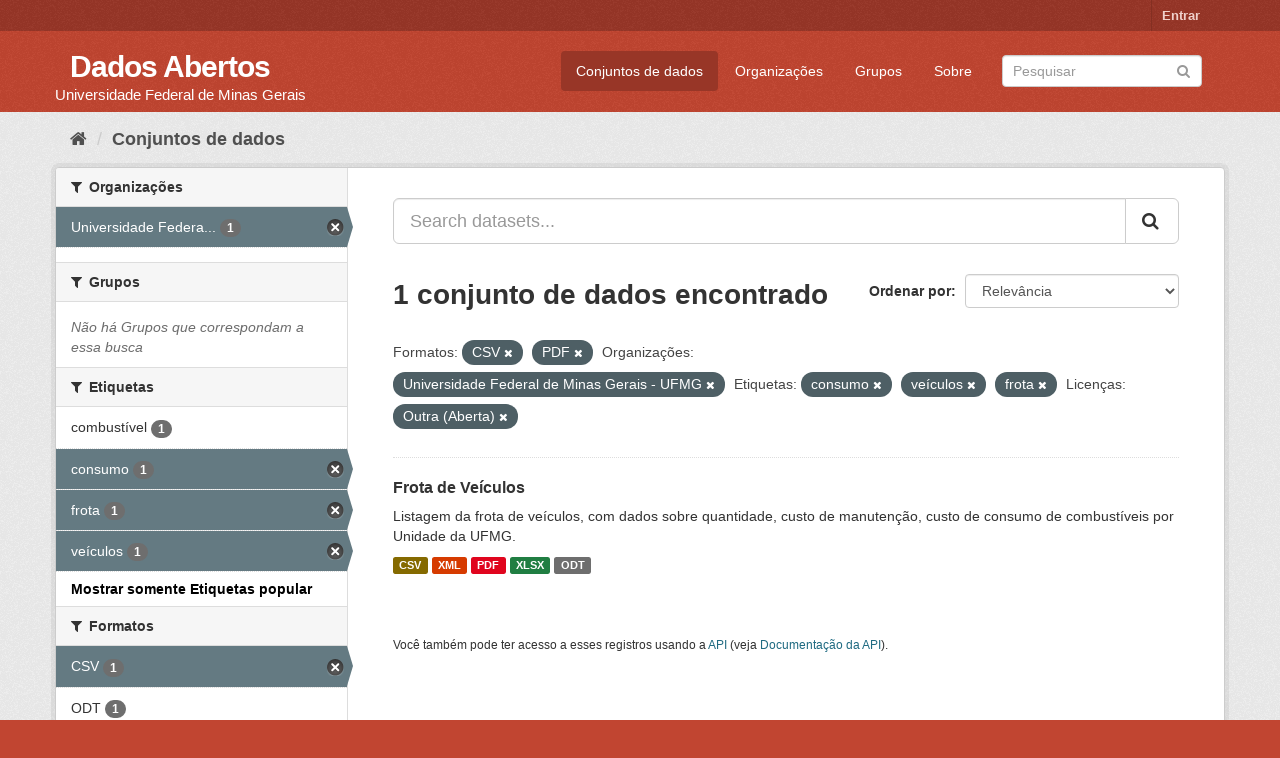

--- FILE ---
content_type: text/html; charset=utf-8
request_url: https://dados.ufmg.br/dataset/?res_format=CSV&res_format=PDF&_tags_limit=0&organization=universidade-federal-de-minas-gerais&tags=consumo&tags=ve%C3%ADculos&tags=frota&license_id=other-open
body_size: 35855
content:
<!DOCTYPE html>
<!--[if IE 9]> <html lang="pt_BR" class="ie9"> <![endif]-->
<!--[if gt IE 8]><!--> <html lang="pt_BR"> <!--<![endif]-->
  <head>
    <meta charset="utf-8" />
      <meta name="generator" content="ckan 2.9.2" />
      <meta name="viewport" content="width=device-width, initial-scale=1.0">
    <title>Conjunto de dados - Dados Abertos </title>

    
    <link rel="shortcut icon" href="/base/images/ckan.ico" />
    
      
      
      
      
    

    
      
      
    

    
    <link href="/webassets/base/eb9793eb_red.css" rel="stylesheet"/>
    
  </head>

  
  <body data-site-root="https://dados.ufmg.br/" data-locale-root="https://dados.ufmg.br/" >

    
    <div class="sr-only sr-only-focusable"><a href="#content">Pular para o conteúdo</a></div>
  

  
     
<div class="account-masthead">
  <div class="container">
     
    <nav class="account not-authed" aria-label="Account">
      <ul class="list-unstyled">
        
        <li><a href="/user/login">Entrar</a></li>
         
      </ul>
    </nav>
     
  </div>
</div>

<header class="navbar navbar-static-top masthead">
    
  <div class="container">
    <div class="navbar-right">
      <button data-target="#main-navigation-toggle" data-toggle="collapse" class="navbar-toggle collapsed" type="button" aria-label="expand or collapse" aria-expanded="false">
        <span class="sr-only">Toggle navigation</span>
        <span class="fa fa-bars"></span>
      </button>
    </div>
    <hgroup class="header-text-logo-tagline navbar-left">
       
      <h1>
        <a href="/">Dados Abertos </a>
      </h1>
      
      <h2>Universidade Federal de Minas Gerais</h2>  
    </hgroup>

    <div class="collapse navbar-collapse" id="main-navigation-toggle">
      
      <nav class="section navigation">
        <ul class="nav nav-pills">
            
		<li class="active"><a href="/dataset/">Conjuntos de dados</a></li><li><a href="/organization/">Organizações</a></li><li><a href="/group/">Grupos</a></li><li><a href="/about">Sobre</a></li>
	    
        </ul>
      </nav>
       
      <form class="section site-search simple-input" action="/dataset/" method="get">
        <div class="field">
          <label for="field-sitewide-search">Buscar conjunto de dados</label>
          <input id="field-sitewide-search" type="text" class="form-control" name="q" placeholder="Pesquisar" aria-label="Search datasets"/>
          <button class="btn-search" type="submit" aria-label="Submit"><i class="fa fa-search"></i></button>
        </div>
      </form>
      
    </div>
  </div>
</header>

  
    <div class="main">
      <div id="content" class="container">
        
          
            <div class="flash-messages">
              
                
              
            </div>
          

          
            <div class="toolbar" role="navigation" aria-label="Breadcrumb">
              
                
                  <ol class="breadcrumb">
                    
<!-- Snippet snippets/home_breadcrumb_item.html start -->

<li class="home"><a href="/" aria-label="Início"><i class="fa fa-home"></i><span> Início</span></a></li>
<!-- Snippet snippets/home_breadcrumb_item.html end -->

                    
  <li class="active"><a href="/dataset/">Conjuntos de dados</a></li>

                  </ol>
                
              
            </div>
          

          <div class="row wrapper">
            
            
            

            
              <aside class="secondary col-sm-3">
                
                
  <div class="filters">
    <div>
      
        
<!-- Snippet snippets/facet_list.html start -->


    
    
	
	    
	    
		<section class="module module-narrow module-shallow">
		    
			<h2 class="module-heading">
			    <i class="fa fa-filter"></i>
			    
			    Organizações
			</h2>
		    
		    
			
			    
				<nav aria-label="Organizações">
				    <ul class="list-unstyled nav nav-simple nav-facet">
					
					    
					    
					    
					    
					    <li class="nav-item active">
						<a href="/dataset/?res_format=CSV&amp;res_format=PDF&amp;_tags_limit=0&amp;tags=consumo&amp;tags=ve%C3%ADculos&amp;tags=frota&amp;license_id=other-open" title="Universidade Federal de Minas Gerais - UFMG">
						    <span class="item-label">Universidade Federa...</span>
						    <span class="hidden separator"> - </span>
						    <span class="item-count badge">1</span>
						</a>
					    </li>
					
				    </ul>
				</nav>

				<p class="module-footer">
				    
					
				    
				</p>
			    
			
		    
		</section>
	    
	
    

<!-- Snippet snippets/facet_list.html end -->

      
        
<!-- Snippet snippets/facet_list.html start -->


    
    
	
	    
	    
		<section class="module module-narrow module-shallow">
		    
			<h2 class="module-heading">
			    <i class="fa fa-filter"></i>
			    
			    Grupos
			</h2>
		    
		    
			
			    
				<p class="module-content empty">Não há Grupos que correspondam a essa busca</p>
			    
			
		    
		</section>
	    
	
    

<!-- Snippet snippets/facet_list.html end -->

      
        
<!-- Snippet snippets/facet_list.html start -->


    
    
	
	    
	    
		<section class="module module-narrow module-shallow">
		    
			<h2 class="module-heading">
			    <i class="fa fa-filter"></i>
			    
			    Etiquetas
			</h2>
		    
		    
			
			    
				<nav aria-label="Etiquetas">
				    <ul class="list-unstyled nav nav-simple nav-facet">
					
					    
					    
					    
					    
					    <li class="nav-item">
						<a href="/dataset/?res_format=CSV&amp;res_format=PDF&amp;_tags_limit=0&amp;organization=universidade-federal-de-minas-gerais&amp;tags=consumo&amp;tags=ve%C3%ADculos&amp;tags=frota&amp;license_id=other-open&amp;tags=combust%C3%ADvel" title="">
						    <span class="item-label">combustível</span>
						    <span class="hidden separator"> - </span>
						    <span class="item-count badge">1</span>
						</a>
					    </li>
					
					    
					    
					    
					    
					    <li class="nav-item active">
						<a href="/dataset/?res_format=CSV&amp;res_format=PDF&amp;_tags_limit=0&amp;organization=universidade-federal-de-minas-gerais&amp;tags=ve%C3%ADculos&amp;tags=frota&amp;license_id=other-open" title="">
						    <span class="item-label">consumo</span>
						    <span class="hidden separator"> - </span>
						    <span class="item-count badge">1</span>
						</a>
					    </li>
					
					    
					    
					    
					    
					    <li class="nav-item active">
						<a href="/dataset/?res_format=CSV&amp;res_format=PDF&amp;_tags_limit=0&amp;organization=universidade-federal-de-minas-gerais&amp;tags=consumo&amp;tags=ve%C3%ADculos&amp;license_id=other-open" title="">
						    <span class="item-label">frota</span>
						    <span class="hidden separator"> - </span>
						    <span class="item-count badge">1</span>
						</a>
					    </li>
					
					    
					    
					    
					    
					    <li class="nav-item active">
						<a href="/dataset/?res_format=CSV&amp;res_format=PDF&amp;_tags_limit=0&amp;organization=universidade-federal-de-minas-gerais&amp;tags=consumo&amp;tags=frota&amp;license_id=other-open" title="">
						    <span class="item-label">veículos</span>
						    <span class="hidden separator"> - </span>
						    <span class="item-count badge">1</span>
						</a>
					    </li>
					
				    </ul>
				</nav>

				<p class="module-footer">
				    
					<a href="/dataset/?res_format=CSV&amp;res_format=PDF&amp;organization=universidade-federal-de-minas-gerais&amp;tags=consumo&amp;tags=ve%C3%ADculos&amp;tags=frota&amp;license_id=other-open" class="read-more">Mostrar somente Etiquetas popular</a>
				    
				</p>
			    
			
		    
		</section>
	    
	
    

<!-- Snippet snippets/facet_list.html end -->

      
        
<!-- Snippet snippets/facet_list.html start -->


    
    
	
	    
	    
		<section class="module module-narrow module-shallow">
		    
			<h2 class="module-heading">
			    <i class="fa fa-filter"></i>
			    
			    Formatos
			</h2>
		    
		    
			
			    
				<nav aria-label="Formatos">
				    <ul class="list-unstyled nav nav-simple nav-facet">
					
					    
					    
					    
					    
					    <li class="nav-item active">
						<a href="/dataset/?res_format=PDF&amp;_tags_limit=0&amp;organization=universidade-federal-de-minas-gerais&amp;tags=consumo&amp;tags=ve%C3%ADculos&amp;tags=frota&amp;license_id=other-open" title="">
						    <span class="item-label">CSV</span>
						    <span class="hidden separator"> - </span>
						    <span class="item-count badge">1</span>
						</a>
					    </li>
					
					    
					    
					    
					    
					    <li class="nav-item">
						<a href="/dataset/?res_format=CSV&amp;res_format=PDF&amp;_tags_limit=0&amp;organization=universidade-federal-de-minas-gerais&amp;tags=consumo&amp;tags=ve%C3%ADculos&amp;tags=frota&amp;license_id=other-open&amp;res_format=ODT" title="">
						    <span class="item-label">ODT</span>
						    <span class="hidden separator"> - </span>
						    <span class="item-count badge">1</span>
						</a>
					    </li>
					
					    
					    
					    
					    
					    <li class="nav-item active">
						<a href="/dataset/?res_format=CSV&amp;_tags_limit=0&amp;organization=universidade-federal-de-minas-gerais&amp;tags=consumo&amp;tags=ve%C3%ADculos&amp;tags=frota&amp;license_id=other-open" title="">
						    <span class="item-label">PDF</span>
						    <span class="hidden separator"> - </span>
						    <span class="item-count badge">1</span>
						</a>
					    </li>
					
					    
					    
					    
					    
					    <li class="nav-item">
						<a href="/dataset/?res_format=CSV&amp;res_format=PDF&amp;_tags_limit=0&amp;organization=universidade-federal-de-minas-gerais&amp;tags=consumo&amp;tags=ve%C3%ADculos&amp;tags=frota&amp;license_id=other-open&amp;res_format=XLSX" title="">
						    <span class="item-label">XLSX</span>
						    <span class="hidden separator"> - </span>
						    <span class="item-count badge">1</span>
						</a>
					    </li>
					
					    
					    
					    
					    
					    <li class="nav-item">
						<a href="/dataset/?res_format=CSV&amp;res_format=PDF&amp;_tags_limit=0&amp;organization=universidade-federal-de-minas-gerais&amp;tags=consumo&amp;tags=ve%C3%ADculos&amp;tags=frota&amp;license_id=other-open&amp;res_format=XML" title="">
						    <span class="item-label">XML</span>
						    <span class="hidden separator"> - </span>
						    <span class="item-count badge">1</span>
						</a>
					    </li>
					
				    </ul>
				</nav>

				<p class="module-footer">
				    
					
				    
				</p>
			    
			
		    
		</section>
	    
	
    

<!-- Snippet snippets/facet_list.html end -->

      
        
<!-- Snippet snippets/facet_list.html start -->


    
    
	
	    
	    
		<section class="module module-narrow module-shallow">
		    
			<h2 class="module-heading">
			    <i class="fa fa-filter"></i>
			    
			    Licenças
			</h2>
		    
		    
			
			    
				<nav aria-label="Licenças">
				    <ul class="list-unstyled nav nav-simple nav-facet">
					
					    
					    
					    
					    
					    <li class="nav-item active">
						<a href="/dataset/?res_format=CSV&amp;res_format=PDF&amp;_tags_limit=0&amp;organization=universidade-federal-de-minas-gerais&amp;tags=consumo&amp;tags=ve%C3%ADculos&amp;tags=frota" title="">
						    <span class="item-label">Outra (Aberta)</span>
						    <span class="hidden separator"> - </span>
						    <span class="item-count badge">1</span>
						</a>
					    </li>
					
				    </ul>
				</nav>

				<p class="module-footer">
				    
					
				    
				</p>
			    
			
		    
		</section>
	    
	
    

<!-- Snippet snippets/facet_list.html end -->

      
    </div>
    <a class="close no-text hide-filters"><i class="fa fa-times-circle"></i><span class="text">close</span></a>
  </div>

              </aside>
            

            
              <div class="primary col-sm-9 col-xs-12" role="main">
                
                
  <section class="module">
    <div class="module-content">
      
        
      
      
        
        
        
<!-- Snippet snippets/search_form.html start -->








<form id="dataset-search-form" class="search-form" method="get" data-module="select-switch">

  
    <div class="input-group search-input-group">
      <input aria-label="Search datasets..." id="field-giant-search" type="text" class="form-control input-lg" name="q" value="" autocomplete="off" placeholder="Search datasets...">
      
      <span class="input-group-btn">
        <button class="btn btn-default btn-lg" type="submit" value="search" aria-label="Submit">
          <i class="fa fa-search"></i>
        </button>
      </span>
      
    </div>
  

  
    <span>
  
  

  
  
  
  <input type="hidden" name="res_format" value="CSV" />
  
  
  
  
  
  <input type="hidden" name="res_format" value="PDF" />
  
  
  
  
  
  <input type="hidden" name="organization" value="universidade-federal-de-minas-gerais" />
  
  
  
  
  
  <input type="hidden" name="tags" value="consumo" />
  
  
  
  
  
  <input type="hidden" name="tags" value="veículos" />
  
  
  
  
  
  <input type="hidden" name="tags" value="frota" />
  
  
  
  
  
  <input type="hidden" name="license_id" value="other-open" />
  
  
  
  </span>
  

  
    
      <div class="form-select form-group control-order-by">
        <label for="field-order-by">Ordenar por</label>
        <select id="field-order-by" name="sort" class="form-control">
          
            
              <option value="score desc, metadata_modified desc" selected="selected">Relevância</option>
            
          
            
              <option value="title_string asc">Nome Crescente</option>
            
          
            
              <option value="title_string desc">Nome Descrescente</option>
            
          
            
              <option value="metadata_modified desc">Modificada pela última vez</option>
            
          
            
          
        </select>
        
        <button class="btn btn-default js-hide" type="submit">Ir</button>
        
      </div>
    
  

  
    
      <h1>
<!-- Snippet snippets/search_result_text.html start -->


  
  
  
  

1 conjunto de dados encontrado
<!-- Snippet snippets/search_result_text.html end -->
</h1>
    
  

  
    
      <p class="filter-list">
        
          
          <span class="facet">Formatos:</span>
          
            <span class="filtered pill">CSV
              <a href="/dataset/?res_format=PDF&amp;_tags_limit=0&amp;organization=universidade-federal-de-minas-gerais&amp;tags=consumo&amp;tags=ve%C3%ADculos&amp;tags=frota&amp;license_id=other-open" class="remove" title="Remover"><i class="fa fa-times"></i></a>
            </span>
          
            <span class="filtered pill">PDF
              <a href="/dataset/?res_format=CSV&amp;_tags_limit=0&amp;organization=universidade-federal-de-minas-gerais&amp;tags=consumo&amp;tags=ve%C3%ADculos&amp;tags=frota&amp;license_id=other-open" class="remove" title="Remover"><i class="fa fa-times"></i></a>
            </span>
          
        
          
          <span class="facet">Organizações:</span>
          
            <span class="filtered pill">Universidade Federal de Minas Gerais - UFMG
              <a href="/dataset/?res_format=CSV&amp;res_format=PDF&amp;_tags_limit=0&amp;tags=consumo&amp;tags=ve%C3%ADculos&amp;tags=frota&amp;license_id=other-open" class="remove" title="Remover"><i class="fa fa-times"></i></a>
            </span>
          
        
          
          <span class="facet">Etiquetas:</span>
          
            <span class="filtered pill">consumo
              <a href="/dataset/?res_format=CSV&amp;res_format=PDF&amp;_tags_limit=0&amp;organization=universidade-federal-de-minas-gerais&amp;tags=ve%C3%ADculos&amp;tags=frota&amp;license_id=other-open" class="remove" title="Remover"><i class="fa fa-times"></i></a>
            </span>
          
            <span class="filtered pill">veículos
              <a href="/dataset/?res_format=CSV&amp;res_format=PDF&amp;_tags_limit=0&amp;organization=universidade-federal-de-minas-gerais&amp;tags=consumo&amp;tags=frota&amp;license_id=other-open" class="remove" title="Remover"><i class="fa fa-times"></i></a>
            </span>
          
            <span class="filtered pill">frota
              <a href="/dataset/?res_format=CSV&amp;res_format=PDF&amp;_tags_limit=0&amp;organization=universidade-federal-de-minas-gerais&amp;tags=consumo&amp;tags=ve%C3%ADculos&amp;license_id=other-open" class="remove" title="Remover"><i class="fa fa-times"></i></a>
            </span>
          
        
          
          <span class="facet">Licenças:</span>
          
            <span class="filtered pill">Outra (Aberta)
              <a href="/dataset/?res_format=CSV&amp;res_format=PDF&amp;_tags_limit=0&amp;organization=universidade-federal-de-minas-gerais&amp;tags=consumo&amp;tags=ve%C3%ADculos&amp;tags=frota" class="remove" title="Remover"><i class="fa fa-times"></i></a>
            </span>
          
        
      </p>
      <a class="show-filters btn btn-default">Filtrar Resultados</a>
    
  

</form>




<!-- Snippet snippets/search_form.html end -->

      
      
        
<!-- Snippet snippets/package_list.html start -->


  
    <ul class="dataset-list list-unstyled">
    	
	      
	        
<!-- Snippet snippets/package_item.html start -->







  <li class="dataset-item">
    
      <div class="dataset-content">
        
          <h2 class="dataset-heading">
            
              
            
            
		<a href="/dataset/frota-de-veiculos">Frota de Veículos</a>
            
            
              
              
            
          </h2>
        
        
          
        
        
          
            <div>Listagem da frota de veículos, com dados sobre quantidade, custo de manutenção, custo de consumo de combustíveis por Unidade da UFMG.       </div>
          
        
      </div>
      
        
          
            <ul class="dataset-resources list-unstyled">
              
                
                <li>
                  <a href="/dataset/frota-de-veiculos" class="label label-default" data-format="csv">CSV</a>
                </li>
                
                <li>
                  <a href="/dataset/frota-de-veiculos" class="label label-default" data-format="xml">XML</a>
                </li>
                
                <li>
                  <a href="/dataset/frota-de-veiculos" class="label label-default" data-format="pdf">PDF</a>
                </li>
                
                <li>
                  <a href="/dataset/frota-de-veiculos" class="label label-default" data-format="xlsx">XLSX</a>
                </li>
                
                <li>
                  <a href="/dataset/frota-de-veiculos" class="label label-default" data-format="odt">ODT</a>
                </li>
                
              
            </ul>
          
        
      
    
  </li>

<!-- Snippet snippets/package_item.html end -->

	      
	    
    </ul>
  

<!-- Snippet snippets/package_list.html end -->

      
    </div>

    
      
    
  </section>

  
    <section class="module">
      <div class="module-content">
        
          <small>
            
            
            
           Você também pode ter acesso a esses registros usando a <a href="/api/3">API</a> (veja <a href="http://docs.ckan.org/en/2.9/api/">Documentação da API</a>). 
          </small>
        
      </div>
    </section>
  

              </div>
            
          </div>
        
      </div>
    </div>
  
    <footer class="site-footer">
  <div class="container">
    
    <div class="row">
      <div class="col-md-8 footer-links">
        
          <ul class="list-unstyled">
            
              <li><a href="/about">Sobre Dados Abertos </a></li>
            
          </ul>
          <ul class="list-unstyled">
            
              
              <li><a href="http://docs.ckan.org/en/2.9/api/">API do CKAN</a></li>
              <li><a href="http://www.ckan.org/">Associação CKAN</a></li>
              <li><a href="http://www.opendefinition.org/okd/"><img src="/base/images/od_80x15_blue.png" alt="Open Data"></a></li>
            
          </ul>
        
      </div>
      <div class="col-md-4 attribution">
        
          <p><strong>Impulsionado por</strong> <a class="hide-text ckan-footer-logo" href="http://ckan.org">CKAN</a></p>
        
        
          
<!-- Snippet snippets/language_selector.html start -->

<form class="form-inline form-select lang-select" action="/util/redirect" data-module="select-switch" method="POST">
  <label for="field-lang-select">Idioma</label>
  <select id="field-lang-select" name="url" data-module="autocomplete" data-module-dropdown-class="lang-dropdown" data-module-container-class="lang-container">
    
      <option value="/pt_BR/dataset/?res_format=CSV&amp;res_format=PDF&amp;_tags_limit=0&amp;organization=universidade-federal-de-minas-gerais&amp;tags=consumo&amp;tags=ve%C3%ADculos&amp;tags=frota&amp;license_id=other-open" selected="selected">
        português (Brasil)
      </option>
    
      <option value="/en/dataset/?res_format=CSV&amp;res_format=PDF&amp;_tags_limit=0&amp;organization=universidade-federal-de-minas-gerais&amp;tags=consumo&amp;tags=ve%C3%ADculos&amp;tags=frota&amp;license_id=other-open" >
        English
      </option>
    
      <option value="/ja/dataset/?res_format=CSV&amp;res_format=PDF&amp;_tags_limit=0&amp;organization=universidade-federal-de-minas-gerais&amp;tags=consumo&amp;tags=ve%C3%ADculos&amp;tags=frota&amp;license_id=other-open" >
        日本語
      </option>
    
      <option value="/it/dataset/?res_format=CSV&amp;res_format=PDF&amp;_tags_limit=0&amp;organization=universidade-federal-de-minas-gerais&amp;tags=consumo&amp;tags=ve%C3%ADculos&amp;tags=frota&amp;license_id=other-open" >
        italiano
      </option>
    
      <option value="/cs_CZ/dataset/?res_format=CSV&amp;res_format=PDF&amp;_tags_limit=0&amp;organization=universidade-federal-de-minas-gerais&amp;tags=consumo&amp;tags=ve%C3%ADculos&amp;tags=frota&amp;license_id=other-open" >
        čeština (Česko)
      </option>
    
      <option value="/ca/dataset/?res_format=CSV&amp;res_format=PDF&amp;_tags_limit=0&amp;organization=universidade-federal-de-minas-gerais&amp;tags=consumo&amp;tags=ve%C3%ADculos&amp;tags=frota&amp;license_id=other-open" >
        català
      </option>
    
      <option value="/es/dataset/?res_format=CSV&amp;res_format=PDF&amp;_tags_limit=0&amp;organization=universidade-federal-de-minas-gerais&amp;tags=consumo&amp;tags=ve%C3%ADculos&amp;tags=frota&amp;license_id=other-open" >
        español
      </option>
    
      <option value="/fr/dataset/?res_format=CSV&amp;res_format=PDF&amp;_tags_limit=0&amp;organization=universidade-federal-de-minas-gerais&amp;tags=consumo&amp;tags=ve%C3%ADculos&amp;tags=frota&amp;license_id=other-open" >
        français
      </option>
    
      <option value="/el/dataset/?res_format=CSV&amp;res_format=PDF&amp;_tags_limit=0&amp;organization=universidade-federal-de-minas-gerais&amp;tags=consumo&amp;tags=ve%C3%ADculos&amp;tags=frota&amp;license_id=other-open" >
        Ελληνικά
      </option>
    
      <option value="/sv/dataset/?res_format=CSV&amp;res_format=PDF&amp;_tags_limit=0&amp;organization=universidade-federal-de-minas-gerais&amp;tags=consumo&amp;tags=ve%C3%ADculos&amp;tags=frota&amp;license_id=other-open" >
        svenska
      </option>
    
      <option value="/sr/dataset/?res_format=CSV&amp;res_format=PDF&amp;_tags_limit=0&amp;organization=universidade-federal-de-minas-gerais&amp;tags=consumo&amp;tags=ve%C3%ADculos&amp;tags=frota&amp;license_id=other-open" >
        српски
      </option>
    
      <option value="/no/dataset/?res_format=CSV&amp;res_format=PDF&amp;_tags_limit=0&amp;organization=universidade-federal-de-minas-gerais&amp;tags=consumo&amp;tags=ve%C3%ADculos&amp;tags=frota&amp;license_id=other-open" >
        norsk bokmål (Norge)
      </option>
    
      <option value="/sk/dataset/?res_format=CSV&amp;res_format=PDF&amp;_tags_limit=0&amp;organization=universidade-federal-de-minas-gerais&amp;tags=consumo&amp;tags=ve%C3%ADculos&amp;tags=frota&amp;license_id=other-open" >
        slovenčina
      </option>
    
      <option value="/fi/dataset/?res_format=CSV&amp;res_format=PDF&amp;_tags_limit=0&amp;organization=universidade-federal-de-minas-gerais&amp;tags=consumo&amp;tags=ve%C3%ADculos&amp;tags=frota&amp;license_id=other-open" >
        suomi
      </option>
    
      <option value="/ru/dataset/?res_format=CSV&amp;res_format=PDF&amp;_tags_limit=0&amp;organization=universidade-federal-de-minas-gerais&amp;tags=consumo&amp;tags=ve%C3%ADculos&amp;tags=frota&amp;license_id=other-open" >
        русский
      </option>
    
      <option value="/de/dataset/?res_format=CSV&amp;res_format=PDF&amp;_tags_limit=0&amp;organization=universidade-federal-de-minas-gerais&amp;tags=consumo&amp;tags=ve%C3%ADculos&amp;tags=frota&amp;license_id=other-open" >
        Deutsch
      </option>
    
      <option value="/pl/dataset/?res_format=CSV&amp;res_format=PDF&amp;_tags_limit=0&amp;organization=universidade-federal-de-minas-gerais&amp;tags=consumo&amp;tags=ve%C3%ADculos&amp;tags=frota&amp;license_id=other-open" >
        polski
      </option>
    
      <option value="/nl/dataset/?res_format=CSV&amp;res_format=PDF&amp;_tags_limit=0&amp;organization=universidade-federal-de-minas-gerais&amp;tags=consumo&amp;tags=ve%C3%ADculos&amp;tags=frota&amp;license_id=other-open" >
        Nederlands
      </option>
    
      <option value="/bg/dataset/?res_format=CSV&amp;res_format=PDF&amp;_tags_limit=0&amp;organization=universidade-federal-de-minas-gerais&amp;tags=consumo&amp;tags=ve%C3%ADculos&amp;tags=frota&amp;license_id=other-open" >
        български
      </option>
    
      <option value="/ko_KR/dataset/?res_format=CSV&amp;res_format=PDF&amp;_tags_limit=0&amp;organization=universidade-federal-de-minas-gerais&amp;tags=consumo&amp;tags=ve%C3%ADculos&amp;tags=frota&amp;license_id=other-open" >
        한국어 (대한민국)
      </option>
    
      <option value="/hu/dataset/?res_format=CSV&amp;res_format=PDF&amp;_tags_limit=0&amp;organization=universidade-federal-de-minas-gerais&amp;tags=consumo&amp;tags=ve%C3%ADculos&amp;tags=frota&amp;license_id=other-open" >
        magyar
      </option>
    
      <option value="/sl/dataset/?res_format=CSV&amp;res_format=PDF&amp;_tags_limit=0&amp;organization=universidade-federal-de-minas-gerais&amp;tags=consumo&amp;tags=ve%C3%ADculos&amp;tags=frota&amp;license_id=other-open" >
        slovenščina
      </option>
    
      <option value="/lv/dataset/?res_format=CSV&amp;res_format=PDF&amp;_tags_limit=0&amp;organization=universidade-federal-de-minas-gerais&amp;tags=consumo&amp;tags=ve%C3%ADculos&amp;tags=frota&amp;license_id=other-open" >
        latviešu
      </option>
    
      <option value="/da_DK/dataset/?res_format=CSV&amp;res_format=PDF&amp;_tags_limit=0&amp;organization=universidade-federal-de-minas-gerais&amp;tags=consumo&amp;tags=ve%C3%ADculos&amp;tags=frota&amp;license_id=other-open" >
        dansk (Danmark)
      </option>
    
      <option value="/km/dataset/?res_format=CSV&amp;res_format=PDF&amp;_tags_limit=0&amp;organization=universidade-federal-de-minas-gerais&amp;tags=consumo&amp;tags=ve%C3%ADculos&amp;tags=frota&amp;license_id=other-open" >
        ខ្មែរ
      </option>
    
      <option value="/vi/dataset/?res_format=CSV&amp;res_format=PDF&amp;_tags_limit=0&amp;organization=universidade-federal-de-minas-gerais&amp;tags=consumo&amp;tags=ve%C3%ADculos&amp;tags=frota&amp;license_id=other-open" >
        Tiếng Việt
      </option>
    
      <option value="/mn_MN/dataset/?res_format=CSV&amp;res_format=PDF&amp;_tags_limit=0&amp;organization=universidade-federal-de-minas-gerais&amp;tags=consumo&amp;tags=ve%C3%ADculos&amp;tags=frota&amp;license_id=other-open" >
        монгол (Монгол)
      </option>
    
      <option value="/lt/dataset/?res_format=CSV&amp;res_format=PDF&amp;_tags_limit=0&amp;organization=universidade-federal-de-minas-gerais&amp;tags=consumo&amp;tags=ve%C3%ADculos&amp;tags=frota&amp;license_id=other-open" >
        lietuvių
      </option>
    
      <option value="/ar/dataset/?res_format=CSV&amp;res_format=PDF&amp;_tags_limit=0&amp;organization=universidade-federal-de-minas-gerais&amp;tags=consumo&amp;tags=ve%C3%ADculos&amp;tags=frota&amp;license_id=other-open" >
        العربية
      </option>
    
      <option value="/pt_PT/dataset/?res_format=CSV&amp;res_format=PDF&amp;_tags_limit=0&amp;organization=universidade-federal-de-minas-gerais&amp;tags=consumo&amp;tags=ve%C3%ADculos&amp;tags=frota&amp;license_id=other-open" >
        português (Portugal)
      </option>
    
      <option value="/en_AU/dataset/?res_format=CSV&amp;res_format=PDF&amp;_tags_limit=0&amp;organization=universidade-federal-de-minas-gerais&amp;tags=consumo&amp;tags=ve%C3%ADculos&amp;tags=frota&amp;license_id=other-open" >
        English (Australia)
      </option>
    
      <option value="/am/dataset/?res_format=CSV&amp;res_format=PDF&amp;_tags_limit=0&amp;organization=universidade-federal-de-minas-gerais&amp;tags=consumo&amp;tags=ve%C3%ADculos&amp;tags=frota&amp;license_id=other-open" >
        አማርኛ
      </option>
    
      <option value="/hr/dataset/?res_format=CSV&amp;res_format=PDF&amp;_tags_limit=0&amp;organization=universidade-federal-de-minas-gerais&amp;tags=consumo&amp;tags=ve%C3%ADculos&amp;tags=frota&amp;license_id=other-open" >
        hrvatski
      </option>
    
      <option value="/uk/dataset/?res_format=CSV&amp;res_format=PDF&amp;_tags_limit=0&amp;organization=universidade-federal-de-minas-gerais&amp;tags=consumo&amp;tags=ve%C3%ADculos&amp;tags=frota&amp;license_id=other-open" >
        українська
      </option>
    
      <option value="/fa_IR/dataset/?res_format=CSV&amp;res_format=PDF&amp;_tags_limit=0&amp;organization=universidade-federal-de-minas-gerais&amp;tags=consumo&amp;tags=ve%C3%ADculos&amp;tags=frota&amp;license_id=other-open" >
        فارسی (ایران)
      </option>
    
      <option value="/uk_UA/dataset/?res_format=CSV&amp;res_format=PDF&amp;_tags_limit=0&amp;organization=universidade-federal-de-minas-gerais&amp;tags=consumo&amp;tags=ve%C3%ADculos&amp;tags=frota&amp;license_id=other-open" >
        українська (Україна)
      </option>
    
      <option value="/sq/dataset/?res_format=CSV&amp;res_format=PDF&amp;_tags_limit=0&amp;organization=universidade-federal-de-minas-gerais&amp;tags=consumo&amp;tags=ve%C3%ADculos&amp;tags=frota&amp;license_id=other-open" >
        shqip
      </option>
    
      <option value="/eu/dataset/?res_format=CSV&amp;res_format=PDF&amp;_tags_limit=0&amp;organization=universidade-federal-de-minas-gerais&amp;tags=consumo&amp;tags=ve%C3%ADculos&amp;tags=frota&amp;license_id=other-open" >
        euskara
      </option>
    
      <option value="/mk/dataset/?res_format=CSV&amp;res_format=PDF&amp;_tags_limit=0&amp;organization=universidade-federal-de-minas-gerais&amp;tags=consumo&amp;tags=ve%C3%ADculos&amp;tags=frota&amp;license_id=other-open" >
        македонски
      </option>
    
      <option value="/es_AR/dataset/?res_format=CSV&amp;res_format=PDF&amp;_tags_limit=0&amp;organization=universidade-federal-de-minas-gerais&amp;tags=consumo&amp;tags=ve%C3%ADculos&amp;tags=frota&amp;license_id=other-open" >
        español (Argentina)
      </option>
    
      <option value="/zh_TW/dataset/?res_format=CSV&amp;res_format=PDF&amp;_tags_limit=0&amp;organization=universidade-federal-de-minas-gerais&amp;tags=consumo&amp;tags=ve%C3%ADculos&amp;tags=frota&amp;license_id=other-open" >
        中文 (繁體, 台灣)
      </option>
    
      <option value="/tl/dataset/?res_format=CSV&amp;res_format=PDF&amp;_tags_limit=0&amp;organization=universidade-federal-de-minas-gerais&amp;tags=consumo&amp;tags=ve%C3%ADculos&amp;tags=frota&amp;license_id=other-open" >
        Filipino (Pilipinas)
      </option>
    
      <option value="/sr_Latn/dataset/?res_format=CSV&amp;res_format=PDF&amp;_tags_limit=0&amp;organization=universidade-federal-de-minas-gerais&amp;tags=consumo&amp;tags=ve%C3%ADculos&amp;tags=frota&amp;license_id=other-open" >
        srpski (latinica)
      </option>
    
      <option value="/he/dataset/?res_format=CSV&amp;res_format=PDF&amp;_tags_limit=0&amp;organization=universidade-federal-de-minas-gerais&amp;tags=consumo&amp;tags=ve%C3%ADculos&amp;tags=frota&amp;license_id=other-open" >
        עברית
      </option>
    
      <option value="/id/dataset/?res_format=CSV&amp;res_format=PDF&amp;_tags_limit=0&amp;organization=universidade-federal-de-minas-gerais&amp;tags=consumo&amp;tags=ve%C3%ADculos&amp;tags=frota&amp;license_id=other-open" >
        Indonesia
      </option>
    
      <option value="/gl/dataset/?res_format=CSV&amp;res_format=PDF&amp;_tags_limit=0&amp;organization=universidade-federal-de-minas-gerais&amp;tags=consumo&amp;tags=ve%C3%ADculos&amp;tags=frota&amp;license_id=other-open" >
        galego
      </option>
    
      <option value="/ro/dataset/?res_format=CSV&amp;res_format=PDF&amp;_tags_limit=0&amp;organization=universidade-federal-de-minas-gerais&amp;tags=consumo&amp;tags=ve%C3%ADculos&amp;tags=frota&amp;license_id=other-open" >
        română
      </option>
    
      <option value="/ne/dataset/?res_format=CSV&amp;res_format=PDF&amp;_tags_limit=0&amp;organization=universidade-federal-de-minas-gerais&amp;tags=consumo&amp;tags=ve%C3%ADculos&amp;tags=frota&amp;license_id=other-open" >
        नेपाली
      </option>
    
      <option value="/zh_CN/dataset/?res_format=CSV&amp;res_format=PDF&amp;_tags_limit=0&amp;organization=universidade-federal-de-minas-gerais&amp;tags=consumo&amp;tags=ve%C3%ADculos&amp;tags=frota&amp;license_id=other-open" >
        中文 (简体, 中国)
      </option>
    
      <option value="/th/dataset/?res_format=CSV&amp;res_format=PDF&amp;_tags_limit=0&amp;organization=universidade-federal-de-minas-gerais&amp;tags=consumo&amp;tags=ve%C3%ADculos&amp;tags=frota&amp;license_id=other-open" >
        ไทย
      </option>
    
      <option value="/is/dataset/?res_format=CSV&amp;res_format=PDF&amp;_tags_limit=0&amp;organization=universidade-federal-de-minas-gerais&amp;tags=consumo&amp;tags=ve%C3%ADculos&amp;tags=frota&amp;license_id=other-open" >
        íslenska
      </option>
    
      <option value="/tr/dataset/?res_format=CSV&amp;res_format=PDF&amp;_tags_limit=0&amp;organization=universidade-federal-de-minas-gerais&amp;tags=consumo&amp;tags=ve%C3%ADculos&amp;tags=frota&amp;license_id=other-open" >
        Türkçe
      </option>
    
  </select>
  <button class="btn btn-default js-hide" type="submit">Ir</button>
</form>
<!-- Snippet snippets/language_selector.html end -->

        
      </div>
    </div>
    
  </div>

  
    
  
</footer>
  
  
  
  
  
    

      

    
    
    <link href="/webassets/vendor/f3b8236b_select2.css" rel="stylesheet"/>
<link href="/webassets/vendor/0b01aef1_font-awesome.css" rel="stylesheet"/>
    <script src="/webassets/vendor/d8ae4bed_jquery.js" type="text/javascript"></script>
<script src="/webassets/vendor/ab26884f_vendor.js" type="text/javascript"></script>
<script src="/webassets/vendor/580fa18d_bootstrap.js" type="text/javascript"></script>
<script src="/webassets/base/5f5a82bb_main.js" type="text/javascript"></script>
<script src="/webassets/base/acf3e552_ckan.js" type="text/javascript"></script>
  </body>
</html>